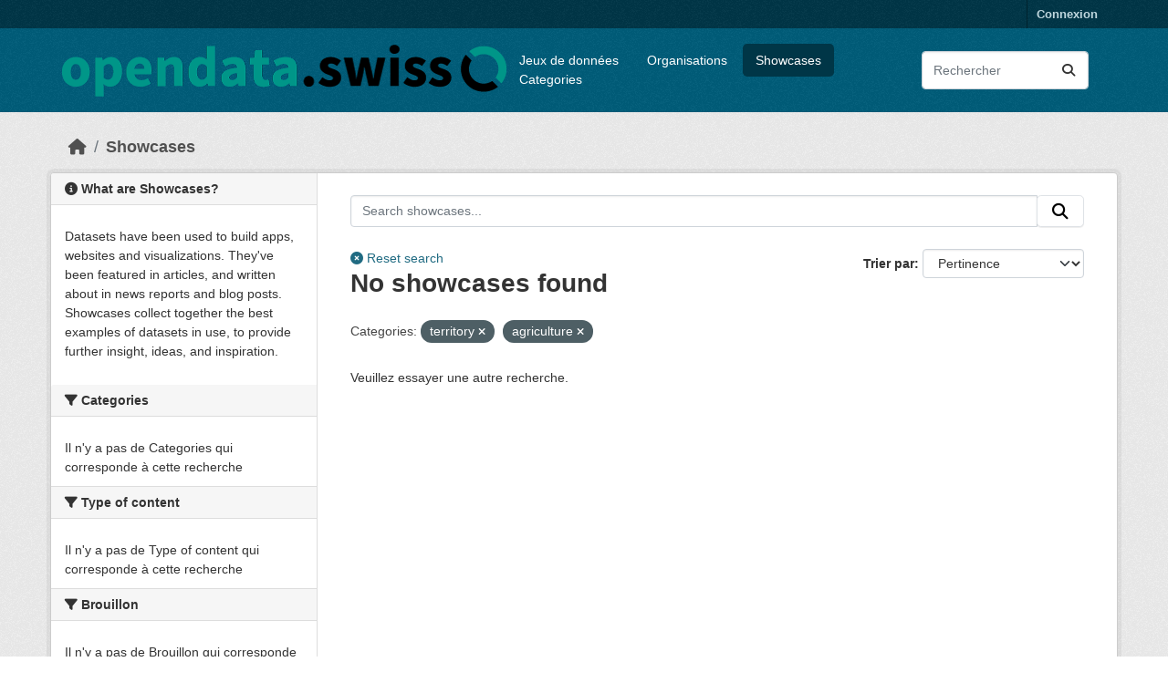

--- FILE ---
content_type: text/html; charset=utf-8
request_url: https://ckan.opendata.swiss/fr/showcase?tags%3DGeoinformation=&groups=territory&groups=agriculture
body_size: 12240
content:
<!DOCTYPE html>
<!--[if IE 9]> <html lang="fr" class="ie9"> <![endif]-->
<!--[if gt IE 8]><!--> <html lang="fr"  > <!--<![endif]-->
  <head>
    
  <meta charset="utf-8" />
      <meta name="csrf_field_name" content="_csrf_token" />
      <meta name="_csrf_token" content="IjQxOTk1MDkzZmZkODJiNjU4MjBiMzFmNjJmN2JkOWY4NzU4NGRmMTIi.aWuQwA.0NIcHjF4iXrlTspRpi1BQELF-QI" />

      <meta name="generator" content="ckan 2.11.4" />
      <meta name="viewport" content="width=device-width, initial-scale=1.0">
  <meta name="robots" content="noindex" />

    <title>Showcases - opendata.swiss</title>

    
    
    <link rel="shortcut icon" href="/images/favicon-128.png" />
    
    
        <link rel="alternate" type="text/n3" href="https://ckan.opendata.swiss/fr/catalog.n3"/>
        <link rel="alternate" type="text/turtle" href="https://ckan.opendata.swiss/fr/catalog.ttl"/>
        <link rel="alternate" type="application/rdf+xml" href="https://ckan.opendata.swiss/fr/catalog.xml"/>
        <link rel="alternate" type="application/ld+json" href="https://ckan.opendata.swiss/fr/catalog.jsonld"/>
    

  
    
  
  
      
      
      
    
  

  

    

  


    
    <link href="/webassets/base/51d427fe_main.css" rel="stylesheet"/>
<link href="/webassets/ckanext-activity/8dd77216_activity.css" rel="stylesheet"/>
<link href="/webassets/ckanext-scheming/728ec589_scheming_css.css" rel="stylesheet"/>
<link href="/webassets/ckanext-harvest/c95a0af2_harvest_css.css" rel="stylesheet"/>
<link href="/webassets/switzerland/switzerland.css?f834523a" rel="stylesheet"/>
    
    

  </head>

  
  <body data-site-root="https://ckan.opendata.swiss/" data-locale-root="https://ckan.opendata.swiss/fr/" >

    
    <div class="visually-hidden-focusable"><a href="#content">Skip to main content</a></div>
  

  
    

 
<div class="account-masthead">
  <div class="container">
     
    <nav class="account not-authed" aria-label="Account">
      <ul class="list-unstyled">
        
        <li><a href="/fr/user/login">Connexion</a></li>
         
      </ul>
    </nav>
     
  </div>
</div>

<header class="masthead">
  <div class="container">
      
    <nav class="navbar navbar-expand-lg navbar-light">
      <hgroup class="header-image navbar-left">

      
      
      <a class="logo" href="/fr/">
        <img src="https://opendata.swiss/images/logo_horizontal.png" alt="opendata.swiss"
          title="opendata.swiss" />
      </a>
      
      

       </hgroup>
      <button class="navbar-toggler" type="button" data-bs-toggle="collapse" data-bs-target="#main-navigation-toggle"
        aria-controls="main-navigation-toggle" aria-expanded="false" aria-label="Toggle navigation">
        <span class="fa fa-bars text-white"></span>
      </button>

      <div class="main-navbar collapse navbar-collapse" id="main-navigation-toggle">
        <ul class="navbar-nav ms-auto mb-2 mb-lg-0">
          
<nav class="section navigation">
<ul class="nav nav-pills">
  
     
     
     
     <li class="">
         <a href="/fr/dataset/">Jeux de données</a>
     </li>
     <li class="">
         <a href="/fr/organization/">Organisations</a>
     </li>
     <li class="active">
       <a href="/fr/showcase">Showcases</a>
     </li>
     <li class="">
         <a href="/fr/group/">Categories</a>
     </li>
  
</ul>
</nav>

      
          <form class="d-flex site-search" action="/fr/dataset/" method="get">
              <label class="d-none" for="field-sitewide-search">Search Datasets...</label>
              <input id="field-sitewide-search" class="form-control me-2"  type="text" name="q" placeholder="Rechercher" aria-label="Rechercher les jeux des données..."/>
              <button class="btn" type="submit" aria-label="Submit"><i class="fa fa-search"></i></button>
          </form>
      
      </div>
    </nav>
  </div>
</header>

  
    <div class="main">
      <div id="content" class="container">
        
          
  
  
    
  
  
            <div class="flash-messages">
              
                
              
            </div>
          


          
            <div class="toolbar" role="navigation" aria-label="Breadcrumb">
              
                
                  <ol class="breadcrumb">
                    
<li class="home"><a href="/fr/" aria-label="Accueil"><i class="fa fa-home"></i><span> Accueil</span></a></li>
                    
  <li class="active"><a href="/fr/showcase">Showcases</a></li>

                  </ol>
                
              
            </div>
          

          <div class="row wrapper">
            
            
            

            
              <aside class="secondary col-md-3">
                
                


<div class="module module-narrow module-shallow">
  <h2 class="module-heading">
    <i class="fa fa-info-circle icon-info-sign"></i>
    What are Showcases?
  </h2>
  <div class="module-content">
    <p>
      Datasets have been used to build apps, websites and visualizations. They've been featured in articles, and written about in news reports and blog posts. Showcases collect together the best examples of datasets in use, to provide further insight, ideas, and inspiration.
    </p>
    
  </div>
</div>
<div class="filters">
  <div>
    
      

  
  
    
      
      
        <section class="module module-narrow module-shallow">
          
            <h2 class="module-heading">
              <i class="fa fa-filter"></i>
              
              Categories
            </h2>
          
          
            
            
              <p class="module-content empty">Il n'y a pas de Categories qui corresponde à cette recherche</p>
            
            
          
        </section>
      
    
  

    
      

  
  
    
      
      
        <section class="module module-narrow module-shallow">
          
            <h2 class="module-heading">
              <i class="fa fa-filter"></i>
              
              Type of content
            </h2>
          
          
            
            
              <p class="module-content empty">Il n'y a pas de Type of content qui corresponde à cette recherche</p>
            
            
          
        </section>
      
    
  

    
      

  
  
    
      
      
        <section class="module module-narrow module-shallow">
          
            <h2 class="module-heading">
              <i class="fa fa-filter"></i>
              
              Brouillon
            </h2>
          
          
            
            
              <p class="module-content empty">Il n'y a pas de Brouillon qui corresponde à cette recherche</p>
            
            
          
        </section>
      
    
  

    
  </div>
  <a class="close no-text hide-filters"><i class="fa fa-times-circle icon-remove-sign"></i><span class="text">close</span></a>
</div>

              </aside>
            

            
              <div class="primary col-md-9 col-xs-12" role="main">
                
                
  <section class="module">
    <div class="module-content">
      
  

      
  
  
  









<form class="search-form no-bottom-border" method="get" data-module="select-switch">

  
  <div class="input-group search-input-group">
    <input aria-label="Search showcases..." id="ogdch_search" type="search" class="form-control input-lg" name="q" value="" autocomplete="off" placeholder="Search showcases...">
    
    <span class="input-group-btn">
          <button class="btn btn-default btn-lg" type="submit" value="search">
            <i class="fa fa-search"></i>
          </button>
        </span>
    
  </div>
  <div class="reset-search" style="display: inline-block;">
    
      <a href="/fr/showcase/"><i class="fa fa-times-circle" aria-hidden="true"></i> Reset search</a>
    
  </div>


  
    <span>






<input type="hidden" name="groups" value="territory" />





<input type="hidden" name="groups" value="agriculture" />



</span>
  

  
    
      <div class="form-group control-order-by">
        <label for="field-order-by">Trier par</label>
        <select id="field-order-by" name="sort" class="form-control form-select">
          
            
              <option value="score desc, metadata_modified desc" selected="selected">Pertinence</option>
            
          
            
              <option value="title_string asc">Nom croissant</option>
            
          
            
              <option value="title_string desc">Nom décroissant</option>
            
          
            
              <option value="metadata_modified desc">Modifié le</option>
            
          
            
          
        </select>
        
        <button class="btn btn-default js-hide" type="submit">Go</button>
        
      </div>
    
  

  

  <h1>

  
  
  
  No showcases found</h1>



  
  
    <p class="filter-list">
      
        
        <span class="facet">Categories:</span>
        
          <span class="filtered pill">territory
                      <a href="/fr/showcase?tags%3DGeoinformation=&amp;groups=agriculture" class="remove" title="Supprimer"><i class="fa fa-times"></i></a>
                    </span>
        
          <span class="filtered pill">agriculture
                      <a href="/fr/showcase?tags%3DGeoinformation=&amp;groups=territory" class="remove" title="Supprimer"><i class="fa fa-times"></i></a>
                    </span>
        
      
    </p>
    <a class="show-filters btn btn-default">Filtrer les resultats</a>
  


</form>


   <p class="extra">Veuillez essayer une autre recherche.</p> 




      
  

  


    </div>

    
      
    
  </section>

  


              </div>
            
          </div>
        
      </div>
    </div>
  
    <footer class="site-footer">
  <div class="container">
    
    <div class="row">
      <div class="col-md-8 footer-links">
        
          <ul class="list-unstyled">
            

          </ul>
          <ul class="list-unstyled">
            
              
              <li><a href="https://docs.ckan.org/en/2.11/api/">API CKAN</a></li>
              <li><a href="https://www.ckan.org/">Association CKAN</a></li>
              <li><a href="https://www.opendefinition.org/od/"><img src="/base/images/od_80x15_blue.png" alt="Open Data"></a></li>
            
          </ul>
        
      </div>
      <div class="col-md-4 attribution">
        
          <p><strong>Généré par</strong> <a class="hide-text ckan-footer-logo" href="http://ckan.org">CKAN</a></p>
        
        
          


<div class="btn-group dropup">
   <button type="button" class="btn btn-default dropdown-toggle" data-bs-toggle="dropdown" aria-haspopup="true" aria-expanded="false">
     Français <span class="caret"></span>
   </button>
   <ul class="dropdown-menu" role="menu">
    
      <li >
        <a href="/en/showcase?tags%3DGeoinformation=&amp;groups=territory&amp;groups=agriculture">
          English
        </a>
      </li>
    
      <li >
        <a href="/de/showcase?tags%3DGeoinformation=&amp;groups=territory&amp;groups=agriculture">
          Deutsch
        </a>
      </li>
    
      <li >
        <a href="/fr/showcase?tags%3DGeoinformation=&amp;groups=territory&amp;groups=agriculture">
          Français
        </a>
      </li>
    
      <li >
        <a href="/it/showcase?tags%3DGeoinformation=&amp;groups=territory&amp;groups=agriculture">
          Italiano
        </a>
      </li>
    
  </ul>
</div>
        
      </div>
    </div>
    
  </div>
</footer>
  
  
  
  
  
  
    
  


  

    
    <link href="/webassets/vendor/f3b8236b_select2.css" rel="stylesheet"/>
<link href="/webassets/vendor/53df638c_fontawesome.css" rel="stylesheet"/>
    <script src="/webassets/vendor/240e5086_jquery.js" type="text/javascript"></script>
<script src="/webassets/vendor/773d6354_vendor.js" type="text/javascript"></script>
<script src="/webassets/vendor/6d1ad7e6_bootstrap.js" type="text/javascript"></script>
<script src="/webassets/vendor/529a0eb7_htmx.js" type="text/javascript"></script>
<script src="/webassets/base/a65ea3a0_main.js" type="text/javascript"></script>
<script src="/webassets/base/b1def42f_ckan.js" type="text/javascript"></script>
<script src="/webassets/switzerland/switzerland.js?a063fbea" type="text/javascript"></script>
<script src="/webassets/activity/0fdb5ee0_activity.js" type="text/javascript"></script>
  </body>
</html>